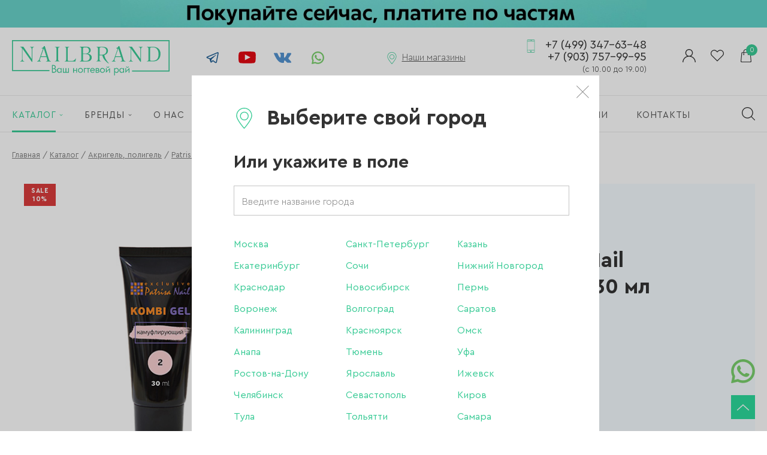

--- FILE ---
content_type: text/html; charset=UTF-8
request_url: https://www.nailbrand.com/shop/akrigel_poligel/patrisa_nail_kombi_gel/kombi_gel_patrisa_nail_kamufliruyushchiy_2_30_ml/
body_size: 13374
content:
<!doctype html>
<!--[if IE 7 ]><html lang="ru" class="no-js ie7"><![endif]-->
<!--[if IE 8 ]><html lang="ru" class="no-js ie8"><![endif]-->
<!--[if IE 9 ]><html lang="ru" class="no-js ie9"><![endif]-->
<!--[if (gt IE 9)|!(IE)]><!-->
<!-- saved from url=(0014)about:internet -->
<html class="page no-js" lang="ru" xmlns="http://www.w3.org/1999/xhtml">
<head>
    <meta charset="UTF-8" />
    
    <title>Лучшая цена на Комби гель Patrisa Nail камуфлирующий 2, 30 мл вcего за  руб. Купить в интернет-магазине nailbrand.</title>
    <meta name="description" content="Купить Комби гель Patrisa Nail камуфлирующий 2, 30 мл в интернет-магазине nailbrand. Более 20.000 товаров для nail-мастеров по выгодным ценам. Скидки каждый день. Поставки товара ежедневно. Доставка от 1 дня. Сеть магазинов в Москве и Казани.">
    <meta name="keywords" content="интернет магазин для маникюра, все для наращивания ногтей, купить материалы для наращивания ногтей">

    <meta name="robots" content="index, follow">
    
    <meta itemprop="inLanguage" content="ru" />
    
    <meta name="viewport" content="width=device-width, initial-scale=1, minimum-scale=1, viewport-fit=cover" />
    <meta name="apple-mobile-web-app-capable" content="yes" />
    <meta name="apple-mobile-web-app-title" content="Nailbrand" />
    <meta name="format-detection" content="telephone=no" />
    <meta name="apple-mobile-web-app-status-bar-style" content="default" />
    <meta name="msapplication-TileColor" content="#2cdb9c" />
    <meta name="theme-color" content="#2cdb9c" />
    <meta name="msapplication-starturl" content="/" />
    
    <meta name="yandex-verification" content="a08bfafcc219ffac" />
    
    <meta name="application-name" content="Nailbrand" />
    <meta property="og:site_name" content="Nailbrand" />

    <link rel="icon" href="/favicon.ico" type="image/x-icon" />
	<link rel="shortcut icon" href="/favicon.ico" type="image/x-icon" />
    
            
    <link rel="manifest" href="/manifest.json" />
    
    <link rel="home" href="/" />
    <link rel="author" href="/about/" />
    <link rel="search" href="/opensearch.xml" title="Nailbrand" type="application/opensearchdescription+xml" />

    <link href="/local/assets/css/bundle.css?t=1708435591" type="text/css" rel="stylesheet" />

    
        </head>
<body class="page__body">
    <noscript class="no-js-class">
        У вас отключен JavaScript. Сайт может отображаться некорректно. Рекомендуем включить JavaScript.
    </noscript>

    
    <div id="header-share-slider">
        <div class="swiper-container">
            <div class="swiper-wrapper">
                <a href="/shares/kupi-seychas-plati-potom-dolyami-bez-pereplat/" class="swiper-slide header-share header-share_bg-dolyme" target="_blank"></a>
            </div>
        </div>
    </div>
    

    <div class="page__body-header">
        <div class="inner">
    <div id="root-happy-select-location"></div>
</div>

         
        <div class="inner">
    <div class="header">
        <div class="header__logo">
            <a href="/" class="header__logo-link" title="Nailbrand.com - мультибрендовый магазин материалов для мастеров маникюра, педикюра."></a>
        </div>

        <div class="header__socials">
            <a class="header__socials-link header__socials-link_tg" href="https://t.me/nailbrand_com" target="_blank"></a>
            <a class="header__socials-link header__socials-link_yt" href="https://www.youtube.com/channel/UCkJs1i2JEILzZdAIw9sKSxg" target="_blank"></a>
            <a class="header__socials-link header__socials-link_vk" href="https://vk.com/nailbrand_com" target="_blank"></a>
            <a class="header__socials-link header__socials-link_wa" href="https://wa.me/79037579995" target="_blank"></a>
        </div>

        <div class="header__shops">
            <div class="header__shops-inner">
                <div class="header__shops-title">
                    Наши магазины
                </div>

                <div class="header__shops-list">
                                            <div class="header__shops-item">
                            <div class="header__shops-address">
                                Москва (м. Петровско-Разумовская)
                                <br />ул. Локомотивный проезд, д. 4,<br />ТЦ «Парус», 2 этаж
                            </div>
                            <div class="header__shops-phone">
                                <a href="tel:79645868848" class="header__shops-link">
                                    +7 (964) 586-88-48
                                </a>
                            </div>
                        </div>
                                            <div class="header__shops-item">
                            <div class="header__shops-address">
                                Москва (м. Домодедовская)
                                <br />ул. Ореховый бульвар, <br />д. 14, корп. 3, 3 этаж, ТРЦ «Домодедовский»
                            </div>
                            <div class="header__shops-phone">
                                <a href="tel:79035985352" class="header__shops-link">
                                    +7 (903) 598-53-52
                                </a>
                            </div>
                        </div>
                                            <div class="header__shops-item">
                            <div class="header__shops-address">
                                Москва (м.Плошадь Ильича/ м.Римская)
                                <br />Пункт самовывоза с интернет-магазина
<br />ул.Таможенный проезд д.6 стр. 9,
<br />БЦ Софья-центр
                            </div>
                            <div class="header__shops-phone">
                                <a href="tel:79037579995" class="header__shops-link">
                                    +7 (903) 757-99-95
                                </a>
                            </div>
                        </div>
                                    </div>
            </div>
        </div>

        <div class="header__phone">
                            <a class="header__phone-link" href="tel:84993476348">
                    +7 (499) 347-63-48<br />+7 (903) 757-99-95<br /><span class="header__phone-schedule">(с 10.00 до 19.00)</span>
                </a>
                    </div>

        <div class="header__links">
            <a href="/personal/" class="header__links-link header__links-link_profile"></a>
            <a href="/personal/profile/wish-list/" class="header__links-link header__links-link_wish-list"></a>
            <a href="/shop/cart/" class="header__links-link header__links-link_cart">
                <span id="header-cart-count">0</span>
            </a>
        </div>
    </div>

    <div class="header-tablet">
        <div class="header-tablet__left">
            <div class="header-tablet__menu">
                <span class="header-tablet__menu-burger"></span>    
            </div>
            
            <div class="header-tablet__catalog">
                <a href="/shop/" class="header-tablet__menu-catalog">
                    Каталог
                </a>
                <div>

                </div>
            </div>
        </div>
        
        <div class="header-tablet__center">
            <div class="header-tablet__logo">
                <a href="/" class="header-tablet__logo-link" title="Nailbrand.com - мультибрендовый магазин материалов для мастеров маникюра, педикюра."></a>
            </div>
        </div>

        <div class="header-tablet__right">
            <div class="header-tablet__links">
                <a href="/search/" class="header__links-link header__links-link_search"></a>
                <a href="/personal/" class="header__links-link header__links-link_profile"></a>
                <a href="/personal/profile/wish-list/" class="header__links-link header__links-link_wish-list"></a>
                <a href="/shop/cart/" class="header__links-link header__links-link_cart">
                    <span id="header-cart-count">0</span>
                </a>
            </div>
        </div>
    </div>

    <div class="header-mobile">
        <a href="/shop/" class="header-tablet__menu-catalog">
            Каталог
        </a>
        <div class="header-mobile__search">
            <form action="/search/" method="get" class="header-mobile__search-form">
                <input type="text" name="q" placeholder="Поиск по сайту" class="form__input header-mobile__search-input" />
                <button type="submit" class="header-mobile__search-submit"></button>
            </form>
        </div>
    </div>
</div>        
        <div class="navigation">
	<div class="inner">
		<div class="navigation__content">
			<span class="navigation__mobile-menu"></span>

			<ul class="navigation__list">
									<li class="navigation__item navigation__item_selected navigation__item_catalog">
						<a href="/shop/" class="navigation__link">
							<span class="navigation__link-container">
								Каталог
							</span>
						</a>

													<div class="navigation__catalog" id="navigation__catalog">
								<div class="inner">
									<ul class="navigation__catalog-list">
										<li class="navigation__catalog-item">
											<a href="/shop/" class="navigation__catalog-link navigation__catalog-all-link">
												Все категории
											</a>
										</li>

										<li class="navigation__catalog-item">
											<a href="/shares/" class="navigation__catalog-link">
												АКЦИИ
											</a>
										</li>

																					<li class="navigation__catalog-item">
												<a href="/shop/novetly/" class="navigation__catalog-link">
													НОВИНКИ
												</a>
											</li>
																					<li class="navigation__catalog-item">
												<a href="/shop/hits/" class="navigation__catalog-link">
													ХИТЫ ПРОДАЖ
												</a>
											</li>
																					<li class="navigation__catalog-item">
												<a href="/shop/sale/" class="navigation__catalog-link">
													РАСПРОДАЖА
												</a>
											</li>
																					<li class="navigation__catalog-item">
												<a href="/shop/utsenka_1/" class="navigation__catalog-link">
													УЦЕНКА
												</a>
											</li>
																					<li class="navigation__catalog-item">
												<a href="/shop/mini_opt/" class="navigation__catalog-link">
													MINI ОПТ
												</a>
											</li>
																					<li class="navigation__catalog-item">
												<a href="/shop/brovi/" class="navigation__catalog-link">
													БРОВИ
												</a>
											</li>
																					<li class="navigation__catalog-item">
												<a href="/shop/akril/" class="navigation__catalog-link">
													Акрил
												</a>
											</li>
																					<li class="navigation__catalog-item">
												<a href="/shop/akrigel_poligel/" class="navigation__catalog-link">
													Акригель, полигель
												</a>
											</li>
																					<li class="navigation__catalog-item">
												<a href="/shop/aksessuary/" class="navigation__catalog-link">
													Аксессуары
												</a>
											</li>
																					<li class="navigation__catalog-item">
												<a href="/shop/aerografiya/" class="navigation__catalog-link">
													Аэрография
												</a>
											</li>
																					<li class="navigation__catalog-item">
												<a href="/shop/bory_frezy_kolpachki/" class="navigation__catalog-link">
													Боры, фрезы, колпачки
												</a>
											</li>
																					<li class="navigation__catalog-item">
												<a href="/shop/gel/" class="navigation__catalog-link">
													Гель
												</a>
											</li>
																					<li class="navigation__catalog-item">
												<a href="/shop/gel_lak/" class="navigation__catalog-link">
													Гель-лак
												</a>
											</li>
																					<li class="navigation__catalog-item">
												<a href="/shop/dizayn/" class="navigation__catalog-link">
													Дизайн
												</a>
											</li>
																					<li class="navigation__catalog-item">
												<a href="/shop/zhidkosti/" class="navigation__catalog-link">
													Жидкости
												</a>
											</li>
																					<li class="navigation__catalog-item">
												<a href="/shop/instrumenty/" class="navigation__catalog-link">
													Инструменты
												</a>
											</li>
																					<li class="navigation__catalog-item">
												<a href="/shop/kisti/" class="navigation__catalog-link">
													Кисти
												</a>
											</li>
																					<li class="navigation__catalog-item">
												<a href="/shop/dlya_korrektsii_nogtey/" class="navigation__catalog-link">
													Для коррекции ногтей
												</a>
											</li>
																					<li class="navigation__catalog-item">
												<a href="/shop/laki_dlya_nogtey/" class="navigation__catalog-link">
													Лаки для ногтей
												</a>
											</li>
																					<li class="navigation__catalog-item">
												<a href="/shop/oborudovanie/" class="navigation__catalog-link">
													Оборудование
												</a>
											</li>
																					<li class="navigation__catalog-item">
												<a href="/shop/odnorazovaya_produktsiya/" class="navigation__catalog-link">
													Одноразовая продукция
												</a>
											</li>
																					<li class="navigation__catalog-item">
												<a href="/shop/pilki_bafy_polirovshchiki/" class="navigation__catalog-link">
													Пилки, бафы, полировщики
												</a>
											</li>
																					<li class="navigation__catalog-item">
												<a href="/shop/stemping/" class="navigation__catalog-link">
													Стемпинг
												</a>
											</li>
																					<li class="navigation__catalog-item">
												<a href="/shop/ukhod/" class="navigation__catalog-link">
													Уход
												</a>
											</li>
																					<li class="navigation__catalog-item">
												<a href="/shop/fayly_i_osnovy/" class="navigation__catalog-link">
													Файлы и основы
												</a>
											</li>
																					<li class="navigation__catalog-item">
												<a href="/shop/depilyatsiya_i_parafinoterapiya/" class="navigation__catalog-link">
													Депиляция и парафинотерапия
												</a>
											</li>
																			</ul>
								</div>

								<div class="inner inner_close">
									<span class="navigation__close" id="navigation__catalog-close"></span>
								</div>

								<div class="navigation__blackmask"></div>
							</div>
						
											</li>
									<li class="navigation__item navigation__item_brands">
						<a href="/brands/" class="navigation__link">
							<span class="navigation__link-container">
								Бренды
							</span>
						</a>

						
													<div class="navigation__brands" id="navigation__brands">
								<div class="inner">
									<div class="navigation__brands-all">
										<a href="/brands/" class="navigation__brands-all-link">
											Смотреть все бренды
										</a>
									</div>

									<ul class="navigation__brands-chars-list">
																					<li class="navigation__brands-chars-item">
												<span class="navigation__brands-char">A</span>

												<ul class="navigation__brands-list">
																											<li class="navigation__brands-item">
															<a href="/brands/air-nails_260/" class="navigation__brands-link">
																Air nails
															</a>
														</li>
																											<li class="navigation__brands-item">
															<a href="/brands/aksioma_215/" class="navigation__brands-link">
																AKSIOMA
															</a>
														</li>
																											<li class="navigation__brands-item">
															<a href="/brands/american-creator_186/" class="navigation__brands-link">
																American Creator
															</a>
														</li>
																											<li class="navigation__brands-item">
															<a href="/brands/amokey_298/" class="navigation__brands-link">
																Amokey
															</a>
														</li>
																											<li class="navigation__brands-item">
															<a href="/brands/ange_289/" class="navigation__brands-link">
																ANGE
															</a>
														</li>
																											<li class="navigation__brands-item">
															<a href="/brands/arta_191/" class="navigation__brands-link">
																Art-A
															</a>
														</li>
																											<li class="navigation__brands-item">
															<a href="/brands/artex_127/" class="navigation__brands-link">
																Artex
															</a>
														</li>
																									</ul>
											</li>
																					<li class="navigation__brands-chars-item">
												<span class="navigation__brands-char">B</span>

												<ul class="navigation__brands-list">
																											<li class="navigation__brands-item">
															<a href="/brands/bagheera-nails_145/" class="navigation__brands-link">
																Bagheera Nails
															</a>
														</li>
																											<li class="navigation__brands-item">
															<a href="/brands/beautix_128/" class="navigation__brands-link">
																Beautix
															</a>
														</li>
																											<li class="navigation__brands-item">
															<a href="/brands/bloom_173/" class="navigation__brands-link">
																Bloom
															</a>
														</li>
																									</ul>
											</li>
																					<li class="navigation__brands-chars-item">
												<span class="navigation__brands-char">C</span>

												<ul class="navigation__brands-list">
																											<li class="navigation__brands-item">
															<a href="/brands/codyson_123/" class="navigation__brands-link">
																Codyson
															</a>
														</li>
																											<li class="navigation__brands-item">
															<a href="/brands/cosmos_220/" class="navigation__brands-link">
																Cosmos
															</a>
														</li>
																									</ul>
											</li>
																					<li class="navigation__brands-chars-item">
												<span class="navigation__brands-char">D</span>

												<ul class="navigation__brands-list">
																											<li class="navigation__brands-item">
															<a href="/brands/de-la-ro_313/" class="navigation__brands-link">
																DE LA RO
															</a>
														</li>
																											<li class="navigation__brands-item">
															<a href="/brands/dim_350/" class="navigation__brands-link">
																Dim
															</a>
														</li>
																											<li class="navigation__brands-item">
															<a href="/brands/diva_129/" class="navigation__brands-link">
																DIVA
															</a>
														</li>
																											<li class="navigation__brands-item">
															<a href="/brands/double-stamping_197/" class="navigation__brands-link">
																Double Stamping
															</a>
														</li>
																									</ul>
											</li>
																					<li class="navigation__brands-chars-item">
												<span class="navigation__brands-char">E</span>

												<ul class="navigation__brands-list">
																											<li class="navigation__brands-item">
															<a href="/brands/emil_138/" class="navigation__brands-link">
																Emil
															</a>
														</li>
																											<li class="navigation__brands-item">
															<a href="/brands/envy_89/" class="navigation__brands-link">
																ENVY
															</a>
														</li>
																									</ul>
											</li>
																					<li class="navigation__brands-chars-item">
												<span class="navigation__brands-char">F</span>

												<ul class="navigation__brands-list">
																											<li class="navigation__brands-item">
															<a href="/brands/first-gel_105/" class="navigation__brands-link">
																First Gel
															</a>
														</li>
																									</ul>
											</li>
																					<li class="navigation__brands-chars-item">
												<span class="navigation__brands-char">G</span>

												<ul class="navigation__brands-list">
																											<li class="navigation__brands-item">
															<a href="/brands/go-stamp_181/" class="navigation__brands-link">
																Go! Stamp
															</a>
														</li>
																											<li class="navigation__brands-item">
															<a href="/brands/grattol_131/" class="navigation__brands-link">
																Grattol
															</a>
														</li>
																									</ul>
											</li>
																					<li class="navigation__brands-chars-item">
												<span class="navigation__brands-char">H</span>

												<ul class="navigation__brands-list">
																											<li class="navigation__brands-item">
															<a href="/brands/hit-gel_206/" class="navigation__brands-link">
																HIT gel
															</a>
														</li>
																											<li class="navigation__brands-item">
															<a href="/brands/holy-molly_294/" class="navigation__brands-link">
																Holy Molly
															</a>
														</li>
																									</ul>
											</li>
																					<li class="navigation__brands-chars-item">
												<span class="navigation__brands-char">I</span>

												<ul class="navigation__brands-list">
																											<li class="navigation__brands-item">
															<a href="/brands/imen_230/" class="navigation__brands-link">
																Imen
															</a>
														</li>
																											<li class="navigation__brands-item">
															<a href="/brands/imenka_221/" class="navigation__brands-link">
																Imenka
															</a>
														</li>
																											<li class="navigation__brands-item">
															<a href="/brands/ingarden_146/" class="navigation__brands-link">
																Ingarden
															</a>
														</li>
																											<li class="navigation__brands-item">
															<a href="/brands/irisk_340/" class="navigation__brands-link">
																IRISK
															</a>
														</li>
																											<li class="navigation__brands-item">
															<a href="/brands/iva-nails_169/" class="navigation__brands-link">
																IVA Nails
															</a>
														</li>
																									</ul>
											</li>
																					<li class="navigation__brands-chars-item">
												<span class="navigation__brands-char">J</span>

												<ul class="navigation__brands-list">
																											<li class="navigation__brands-item">
															<a href="/brands/jas_155/" class="navigation__brands-link">
																Jas
															</a>
														</li>
																											<li class="navigation__brands-item">
															<a href="/brands/joojoo_296/" class="navigation__brands-link">
																Joo-Joo
															</a>
														</li>
																											<li class="navigation__brands-item">
															<a href="/brands/jubilej_96/" class="navigation__brands-link">
																Ju.Bilej
															</a>
														</li>
																									</ul>
											</li>
																					<li class="navigation__brands-chars-item">
												<span class="navigation__brands-char">K</span>

												<ul class="navigation__brands-list">
																											<li class="navigation__brands-item">
															<a href="/brands/klio_132/" class="navigation__brands-link">
																Klio
															</a>
														</li>
																									</ul>
											</li>
																					<li class="navigation__brands-chars-item">
												<span class="navigation__brands-char">L</span>

												<ul class="navigation__brands-list">
																											<li class="navigation__brands-item">
															<a href="/brands/lak_274/" class="navigation__brands-link">
																LAK
															</a>
														</li>
																											<li class="navigation__brands-item">
															<a href="/brands/laque_101/" class="navigation__brands-link">
																LAQUE
															</a>
														</li>
																											<li class="navigation__brands-item">
															<a href="/brands/laxy_245/" class="navigation__brands-link">
																LAXY
															</a>
														</li>
																											<li class="navigation__brands-item">
															<a href="/brands/lesly_93/" class="navigation__brands-link">
																Lesly
															</a>
														</li>
																											<li class="navigation__brands-item">
															<a href="/brands/levissime_235/" class="navigation__brands-link">
																Levissime
															</a>
														</li>
																											<li class="navigation__brands-item">
															<a href="/brands/linto-_167/" class="navigation__brands-link">
																Linto 
															</a>
														</li>
																											<li class="navigation__brands-item">
															<a href="/brands/lisa-profi_310/" class="navigation__brands-link">
																Lisa Profi
															</a>
														</li>
																											<li class="navigation__brands-item">
															<a href="/brands/lovely_111/" class="navigation__brands-link">
																Lovely
															</a>
														</li>
																									</ul>
											</li>
																					<li class="navigation__brands-chars-item">
												<span class="navigation__brands-char">M</span>

												<ul class="navigation__brands-list">
																											<li class="navigation__brands-item">
															<a href="/brands/magic-bits_209/" class="navigation__brands-link">
																Magic Bits
															</a>
														</li>
																											<li class="navigation__brands-item">
															<a href="/brands/manita_338/" class="navigation__brands-link">
																Manita
															</a>
														</li>
																											<li class="navigation__brands-item">
															<a href="/brands/marathon_149/" class="navigation__brands-link">
																Marathon
															</a>
														</li>
																											<li class="navigation__brands-item">
															<a href="/brands/masura_328/" class="navigation__brands-link">
																Masura
															</a>
														</li>
																											<li class="navigation__brands-item">
															<a href="/brands/milk_202/" class="navigation__brands-link">
																Milk
															</a>
														</li>
																											<li class="navigation__brands-item">
															<a href="/brands/milv_188/" class="navigation__brands-link">
																MILV
															</a>
														</li>
																											<li class="navigation__brands-item">
															<a href="/brands/mio-nails_172/" class="navigation__brands-link">
																MIO Nails
															</a>
														</li>
																											<li class="navigation__brands-item">
															<a href="/brands/mystique_148/" class="navigation__brands-link">
																Mystique
															</a>
														</li>
																									</ul>
											</li>
																					<li class="navigation__brands-chars-item">
												<span class="navigation__brands-char">N</span>

												<ul class="navigation__brands-list">
																											<li class="navigation__brands-item">
															<a href="/brands/nail-designslider_325/" class="navigation__brands-link">
																Nail Design_slider
															</a>
														</li>
																											<li class="navigation__brands-item">
															<a href="/brands/nail-republic_184/" class="navigation__brands-link">
																Nail Republic
															</a>
														</li>
																											<li class="navigation__brands-item">
															<a href="/brands/nailbrand_276/" class="navigation__brands-link">
																NAILBRAND
															</a>
														</li>
																											<li class="navigation__brands-item">
															<a href="/brands/nik-nails_217/" class="navigation__brands-link">
																NIK nails
															</a>
														</li>
																											<li class="navigation__brands-item">
															<a href="/brands/nippon-nippers_346/" class="navigation__brands-link">
																Nippon Nippers
															</a>
														</li>
																											<li class="navigation__brands-item">
															<a href="/brands/nitrimax_157/" class="navigation__brands-link">
																NitriMax
															</a>
														</li>
																											<li class="navigation__brands-item">
															<a href="/brands/no-name_152/" class="navigation__brands-link">
																No name
															</a>
														</li>
																											<li class="navigation__brands-item">
															<a href="/brands/nogtemoda_182/" class="navigation__brands-link">
																NOGTEMODA
															</a>
														</li>
																									</ul>
											</li>
																					<li class="navigation__brands-chars-item">
												<span class="navigation__brands-char">O</span>

												<ul class="navigation__brands-list">
																											<li class="navigation__brands-item">
															<a href="/brands/oneair_92/" class="navigation__brands-link">
																OneAir
															</a>
														</li>
																											<li class="navigation__brands-item">
															<a href="/brands/onenail_90/" class="navigation__brands-link">
																OneNail
															</a>
														</li>
																									</ul>
											</li>
																					<li class="navigation__brands-chars-item">
												<span class="navigation__brands-char">P</span>

												<ul class="navigation__brands-list">
																											<li class="navigation__brands-item">
															<a href="/brands/patrisa-nail_208/" class="navigation__brands-link">
																Patrisa Nail
															</a>
														</li>
																											<li class="navigation__brands-item">
															<a href="/brands/planet-nails_207/" class="navigation__brands-link">
																Planet Nails
															</a>
														</li>
																											<li class="navigation__brands-item">
															<a href="/brands/pole_341/" class="navigation__brands-link">
																Pole
															</a>
														</li>
																									</ul>
											</li>
																					<li class="navigation__brands-chars-item">
												<span class="navigation__brands-char">R</span>

												<ul class="navigation__brands-list">
																											<li class="navigation__brands-item">
															<a href="/brands/revol_231/" class="navigation__brands-link">
																Revol
															</a>
														</li>
																											<li class="navigation__brands-item">
															<a href="/brands/rf_213/" class="navigation__brands-link">
																RF
															</a>
														</li>
																											<li class="navigation__brands-item">
															<a href="/brands/rock-nail_147/" class="navigation__brands-link">
																Rock Nail
															</a>
														</li>
																											<li class="navigation__brands-item">
															<a href="/brands/roubloff_109/" class="navigation__brands-link">
																Roubloff
															</a>
														</li>
																									</ul>
											</li>
																					<li class="navigation__brands-chars-item">
												<span class="navigation__brands-char">S</span>

												<ul class="navigation__brands-list">
																											<li class="navigation__brands-item">
															<a href="/brands/sahinov-group_292/" class="navigation__brands-link">
																Sahinov group
															</a>
														</li>
																											<li class="navigation__brands-item">
															<a href="/brands/saxar_314/" class="navigation__brands-link">
																SAXAR
															</a>
														</li>
																											<li class="navigation__brands-item">
															<a href="/brands/serebro_212/" class="navigation__brands-link">
																Serebro
															</a>
														</li>
																											<li class="navigation__brands-item">
															<a href="/brands/severina_98/" class="navigation__brands-link">
																Severina
															</a>
														</li>
																											<li class="navigation__brands-item">
															<a href="/brands/she_295/" class="navigation__brands-link">
																SHE
															</a>
														</li>
																											<li class="navigation__brands-item">
															<a href="/brands/she-cosmetics_347/" class="navigation__brands-link">
																SHE Cosmetics
															</a>
														</li>
																											<li class="navigation__brands-item">
															<a href="/brands/silver-star_348/" class="navigation__brands-link">
																Silver Star
															</a>
														</li>
																											<li class="navigation__brands-item">
															<a href="/brands/simply_193/" class="navigation__brands-link">
																SIMPLY
															</a>
														</li>
																											<li class="navigation__brands-item">
															<a href="/brands/smart_119/" class="navigation__brands-link">
																SMART
															</a>
														</li>
																											<li class="navigation__brands-item">
															<a href="/brands/sota_210/" class="navigation__brands-link">
																SOTA
															</a>
														</li>
																											<li class="navigation__brands-item">
															<a href="/brands/staleks_317/" class="navigation__brands-link">
																Staleks
															</a>
														</li>
																											<li class="navigation__brands-item">
															<a href="/brands/sunnail_192/" class="navigation__brands-link">
																Sunnail
															</a>
														</li>
																											<li class="navigation__brands-item">
															<a href="/brands/swarovski_238/" class="navigation__brands-link">
																Swarovski
															</a>
														</li>
																									</ul>
											</li>
																					<li class="navigation__brands-chars-item">
												<span class="navigation__brands-char">T</span>

												<ul class="navigation__brands-list">
																											<li class="navigation__brands-item">
															<a href="/brands/tartiso_141/" class="navigation__brands-link">
																Tartiso
															</a>
														</li>
																											<li class="navigation__brands-item">
															<a href="/brands/tint-to-tint_315/" class="navigation__brands-link">
																Tint To Tint
															</a>
														</li>
																											<li class="navigation__brands-item">
															<a href="/brands/tnl_252/" class="navigation__brands-link">
																TNL
															</a>
														</li>
																									</ul>
											</li>
																					<li class="navigation__brands-chars-item">
												<span class="navigation__brands-char">U</span>

												<ul class="navigation__brands-list">
																											<li class="navigation__brands-item">
															<a href="/brands/unique_308/" class="navigation__brands-link">
																Unique
															</a>
														</li>
																											<li class="navigation__brands-item">
															<a href="/brands/uno_136/" class="navigation__brands-link">
																UNO
															</a>
														</li>
																									</ul>
											</li>
																					<li class="navigation__brands-chars-item">
												<span class="navigation__brands-char">Y</span>

												<ul class="navigation__brands-list">
																											<li class="navigation__brands-item">
															<a href="/brands/yoko_107/" class="navigation__brands-link">
																YOKO
															</a>
														</li>
																									</ul>
											</li>
																					<li class="navigation__brands-chars-item">
												<span class="navigation__brands-char">Z</span>

												<ul class="navigation__brands-list">
																											<li class="navigation__brands-item">
															<a href="/brands/zatochkamsk_144/" class="navigation__brands-link">
																zatochkamsk
															</a>
														</li>
																											<li class="navigation__brands-item">
															<a href="/brands/zenail_307/" class="navigation__brands-link">
																ZeNail
															</a>
														</li>
																									</ul>
											</li>
																					<li class="navigation__brands-chars-item">
												<span class="navigation__brands-char">А</span>

												<ul class="navigation__brands-list">
																											<li class="navigation__brands-item">
															<a href="/brands/altima_248/" class="navigation__brands-link">
																Алтима
															</a>
														</li>
																											<li class="navigation__brands-item">
															<a href="/brands/aeroeko_224/" class="navigation__brands-link">
																Аэроэко
															</a>
														</li>
																									</ul>
											</li>
																					<li class="navigation__brands-chars-item">
												<span class="navigation__brands-char">В</span>

												<ul class="navigation__brands-list">
																											<li class="navigation__brands-item">
															<a href="/brands/van-tach_336/" class="navigation__brands-link">
																Ван Тач
															</a>
														</li>
																											<li class="navigation__brands-item">
															<a href="/brands/vinar_166/" class="navigation__brands-link">
																Винар
															</a>
														</li>
																									</ul>
											</li>
																					<li class="navigation__brands-chars-item">
												<span class="navigation__brands-char">Е</span>

												<ul class="navigation__brands-list">
																											<li class="navigation__brands-item">
															<a href="/brands/elamed_306/" class="navigation__brands-link">
																Еламед
															</a>
														</li>
																									</ul>
											</li>
																					<li class="navigation__brands-chars-item">
												<span class="navigation__brands-char">К</span>

												<ul class="navigation__brands-list">
																											<li class="navigation__brands-item">
															<a href="/brands/kmiz_156/" class="navigation__brands-link">
																КМИЗ
															</a>
														</li>
																											<li class="navigation__brands-item">
															<a href="/brands/krugupak_261/" class="navigation__brands-link">
																Круг-Упак
															</a>
														</li>
																									</ul>
											</li>
																					<li class="navigation__brands-chars-item">
												<span class="navigation__brands-char">М</span>

												<ul class="navigation__brands-list">
																											<li class="navigation__brands-item">
															<a href="/brands/malina_214/" class="navigation__brands-link">
																Малина
															</a>
														</li>
																											<li class="navigation__brands-item">
															<a href="/brands/medtest_165/" class="navigation__brands-link">
																Медтест
															</a>
														</li>
																									</ul>
											</li>
																					<li class="navigation__brands-chars-item">
												<span class="navigation__brands-char">О</span>

												<ul class="navigation__brands-list">
																											<li class="navigation__brands-item">
															<a href="/brands/ooo-freza_243/" class="navigation__brands-link">
																ООО Фреза
															</a>
														</li>
																											<li class="navigation__brands-item">
															<a href="/brands/optsiya_183/" class="navigation__brands-link">
																Опция
															</a>
														</li>
																									</ul>
											</li>
																					<li class="navigation__brands-chars-item">
												<span class="navigation__brands-char">Р</span>

												<ul class="navigation__brands-list">
																											<li class="navigation__brands-item">
															<a href="/brands/rosbel-gminsk_263/" class="navigation__brands-link">
																Росбел г.Минск
															</a>
														</li>
																									</ul>
											</li>
																					<li class="navigation__brands-chars-item">
												<span class="navigation__brands-char">Т</span>

												<ul class="navigation__brands-list">
																											<li class="navigation__brands-item">
															<a href="/brands/td-stf_349/" class="navigation__brands-link">
																ТД СТФ
															</a>
														</li>
																									</ul>
											</li>
																					<li class="navigation__brands-chars-item">
												<span class="navigation__brands-char">Ф</span>

												<ul class="navigation__brands-list">
																											<li class="navigation__brands-item">
															<a href="/brands/ferroplast-_219/" class="navigation__brands-link">
																Ферропласт 
															</a>
														</li>
																									</ul>
											</li>
																			</ul>
								</div>

								<div class="inner inner_close">
									<span class="navigation__close" id="navigation__brands-close"></span>
								</div>

								<div class="navigation__blackmask"></div>
							</div>
											</li>
									<li class="navigation__item">
						<a href="/about/" class="navigation__link">
							<span class="navigation__link-container">
								О нас
							</span>
						</a>

						
											</li>
									<li class="navigation__item">
						<a href="/shares/" class="navigation__link">
							<span class="navigation__link-container">
								Акции
							</span>
						</a>

						
											</li>
									<li class="navigation__item">
						<a href="/payment/" class="navigation__link">
							<span class="navigation__link-container">
								Оплата
							</span>
						</a>

						
											</li>
									<li class="navigation__item">
						<a href="/delivery/" class="navigation__link">
							<span class="navigation__link-container">
								Доставка
							</span>
						</a>

						
											</li>
									<li class="navigation__item">
						<a href="/news/" class="navigation__link">
							<span class="navigation__link-container">
								Новости
							</span>
						</a>

						
											</li>
									<li class="navigation__item">
						<a href="/about/opt/" class="navigation__link">
							<span class="navigation__link-container">
								Опт
							</span>
						</a>

						
											</li>
									<li class="navigation__item">
						<a href="/vacancies/" class="navigation__link">
							<span class="navigation__link-container">
								Вакансии
							</span>
						</a>

						
											</li>
									<li class="navigation__item">
						<a href="/contacts/" class="navigation__link">
							<span class="navigation__link-container">
								Контакты
							</span>
						</a>

						
											</li>
								<li class="navigation__item-search">
					<a href="/search/" class="navigation__item-search-link"></a>
				</li>
			</ul>
		</div>
	</div>
</div>

<div class="navigation-tablet">
	<div class="inner">
		<div class="navigation-tablet__inner">
			<div class="navigation-tablet__location">
				<button class="navigation-tablet__location-select"></button>
				<button class="navigation-tablet__close"></button>
			</div>

			<ul class="navigation-tablet__list">
									<li class="navigation-tablet__item navigation-tablet__item_selected navigation-tablet__item_catalog">
						<a href="/shop/" class="navigation-tablet__link">
							Каталог
						</a>
					</li>
									<li class="navigation-tablet__item navigation-tablet__item_brands">
						<a href="/brands/" class="navigation-tablet__link">
							Бренды
						</a>
					</li>
									<li class="navigation-tablet__item">
						<a href="/about/" class="navigation-tablet__link">
							О нас
						</a>
					</li>
									<li class="navigation-tablet__item">
						<a href="/shares/" class="navigation-tablet__link">
							Акции
						</a>
					</li>
									<li class="navigation-tablet__item">
						<a href="/payment/" class="navigation-tablet__link">
							Оплата
						</a>
					</li>
									<li class="navigation-tablet__item">
						<a href="/delivery/" class="navigation-tablet__link">
							Доставка
						</a>
					</li>
									<li class="navigation-tablet__item">
						<a href="/news/" class="navigation-tablet__link">
							Новости
						</a>
					</li>
									<li class="navigation-tablet__item">
						<a href="/about/opt/" class="navigation-tablet__link">
							Опт
						</a>
					</li>
									<li class="navigation-tablet__item">
						<a href="/vacancies/" class="navigation-tablet__link">
							Вакансии
						</a>
					</li>
									<li class="navigation-tablet__item">
						<a href="/contacts/" class="navigation-tablet__link">
							Контакты
						</a>
					</li>
								<li class="navigation-tablet__item">
					<a href="/about/social-contract/" class="navigation-tablet__link">
						Социальный контракт
					</a>
				</li>
			</ul>

			<div class="navigation-tablet__contacts">
				<div class="navigation-tablet__contacts-title">
					Свяжитесь с нами:
				</div>
				<div class="navigation-tablet__contacts-data">
					<div class="navigation-tablet__contacts-list">
						<a href="tel:84993476348" class="navigation-tablet__contacts-phone">
							+7 (499) 347-63-48
						</a>
						<div class="navigation-tablet__contacts-schedule">
							Пн-Вс: с 9:00 до 18:00
						</div>
					</div>
					<div class="navigation-tablet__contacts-call">
						<button class="button button_big button_green button_order-call">
                            Заказать звонок
                        </button>
					</div>
				</div>

                <div class="navigation-tablet__contacts-socials-title">
                    Мы в социальных сетях
                </div>
                <div class="navigation-tablet__contacts-socials-links">
                    <a class="navigation-tablet__contacts-socials-link navigation-tablet__contacts-socials-link_tg" href="https://t.me/nailbrand_com" target="_blank"></a>
                    <a class="navigation-tablet__contacts-socials-link navigation-tablet__contacts-socials-link_yt" href="https://www.youtube.com/channel/UCkJs1i2JEILzZdAIw9sKSxg" target="_blank"></a>
                    <a class="navigation-tablet__contacts-socials-link navigation-tablet__contacts-socials-link_vk" href="https://vk.com/nailbrand_com" target="_blank"></a>
                    <a class="navigation-tablet__contacts-socials-link navigation-tablet__contacts-socials-link_wa" href="https://wa.me/79037579995" target="_blank"></a>
                </div>
			</div>

			<div class="navigation-tablet__links">
				<a href="/about/policy.php" class="navigation-tablet__links-item">
					Политика конфиденциальности
				</a>
				<a href="/about/warranty/" class="navigation-tablet__links-item">
					Условия возврата
				</a>
			</div>
		</div>
	</div>
</div>
    </div>

    <div class="workspace" id="workspace">
<div class="inner">	
	
    <div class="breadcrumbs">
        <ul class="breadcrumbs__list">
                                                <li class="breadcrumbs__item">
                        <a href="/" title="Главная" class="breadcrumbs__link">Главная</a>&nbsp;/&nbsp;
                    </li>
                                                                <li class="breadcrumbs__item">
                        <a href="/shop/" title="Каталог" class="breadcrumbs__link">Каталог</a>&nbsp;/&nbsp;
                    </li>
                                                                <li class="breadcrumbs__item">
                        <a href="/shop/akrigel_poligel/" title="Акригель, полигель" class="breadcrumbs__link">Акригель, полигель</a>&nbsp;/&nbsp;
                    </li>
                                                                <li class="breadcrumbs__item">
                        <a href="/shop/akrigel_poligel/patrisa_nail_kombi_gel/" title="Patrisa Nail комби гель" class="breadcrumbs__link">Patrisa Nail комби гель</a>&nbsp;/&nbsp;
                    </li>
                                                                <li class="breadcrumbs__item">
                        <a href="/shop/akrigel_poligel/patrisa_nail_kombi_gel/kombi_gel_patrisa_nail_kamufliruyushchiy_2_30_ml/" class="breadcrumbs__link breadcrumbs__link_active">Комби гель Patrisa Nail камуфлирующий 2, 30 мл</a>
                    </li>
                                    </ul>
    </div>

                                                                                                                                

    
<div class="outer_catalog-product">
    <div class="inner">
        <div class="catalog-product">            
            <div class="catalog-product__images">
                                <div class="catalog-product__images-block">
                    <a  href="/upload/iblock/dc9/ighfv7yjkr8niuerqhu68r7b8hzy4eyp.jpg" class="catalog-product__images-link" style="background-image: url('/upload/iblock/dc9/ighfv7yjkr8niuerqhu68r7b8hzy4eyp.jpg');">
                        <div class="catalog-product__marks">
                            
                                                            <span class="product-card__mark product-card__mark_red">SALE<br />10%</span>
                            
                                                        
                                                        
                                                        
                                                    </div>

                        
                        <img src="/upload/iblock/dc9/ighfv7yjkr8niuerqhu68r7b8hzy4eyp.jpg" alt="Комби гель Patrisa Nail камуфлирующий 2, 30 мл" style="display: none !important;">
                    </a>

                    <div class="catalog-product__small-images">
                        <div class="catalog-product__small-image">
                            <a
                                data-fslightbox="catalog-product-small-images"
                                class="catalog-product__small-image-link catalog-product__small-image-link_selected"
                                href="/upload/iblock/dc9/ighfv7yjkr8niuerqhu68r7b8hzy4eyp.jpg"
                                style="background-image: url('/upload/resize_cache/iblock/dc9/240_240_140cd750bba9870f18aada2478b24840a/ighfv7yjkr8niuerqhu68r7b8hzy4eyp.jpg');"
                            ></a>
                        </div>
                        
                                                                            
                                <div class="catalog-product__small-image">
                                    <a
                                        data-fslightbox="catalog-product-small-images"
                                        class="catalog-product__small-image-link"
                                        href="/upload/iblock/624/5cda3mtjzlaylu22sfs35f9tn3b6jkq5.png"
                                        style="background-image: url('/upload/resize_cache/iblock/624/120_120_140cd750bba9870f18aada2478b24840a/5cda3mtjzlaylu22sfs35f9tn3b6jkq5.png');"
                                    ></a>
                                </div>
                                                    
                                <div class="catalog-product__small-image">
                                    <a
                                        data-fslightbox="catalog-product-small-images"
                                        class="catalog-product__small-image-link"
                                        href="/upload/iblock/49e/v3n1iz87wrf2oz2zx4v38ocst7uspa3l.png"
                                        style="background-image: url('/upload/resize_cache/iblock/49e/120_120_140cd750bba9870f18aada2478b24840a/v3n1iz87wrf2oz2zx4v38ocst7uspa3l.png');"
                                    ></a>
                                </div>
                                                    
                                <div class="catalog-product__small-image">
                                    <a
                                        data-fslightbox="catalog-product-small-images"
                                        class="catalog-product__small-image-link"
                                        href="/upload/iblock/7cf/44q1zv1o02tepsday084z9hgd5bauej3.png"
                                        style="background-image: url('/upload/resize_cache/iblock/7cf/120_120_140cd750bba9870f18aada2478b24840a/44q1zv1o02tepsday084z9hgd5bauej3.png');"
                                    ></a>
                                </div>
                                                    
                                            </div>
                </div>
            </div>

            <div class="catalog-product__content">
                                    <h1 class="catalog-product__h1">Комби гель Patrisa Nail камуфлирующий 2, 30 мл</h1>
                
                <div class="catalog-product__fields">
                                            <div class="catalog-product__field catalog-product__field_brand">
                            Бренд: <a href="/brands/patrisa-nail_208/" class="catalog-product__field-link">Patrisa Nail</a>
                        </div>
                                        
                                            <div class="catalog-product__field">
                            Цвет: Розовый
                        </div>
                    
                    
                    
                    
                    
                    
                                        
                                        
                                    </div>

                <div class="catalog-product__price" data-price="805.50">
                    <strong class="catalog-product__base-price">
                        806 ₽
                    </strong>

                                            <strike class="catalog-product__discount-price">
                            895 ₽
                        </strike>
                                    </div>

                
                                    <div class="catalog-product__instocks">
                                                    <div class="catalog-product__instock catalog-product__availability_in-shop">
                                <span class="mark mark_instock">В наличии в интернет-магазине</span>
                            </div>
                        
                                                
                            <div class="catalog-product__instock catalog-product__availability_shop">
                                <span class="mark mark_warehouse">В наличии в магазинах</span>
                            </div>
                                            </div>
                
                                                            <div class="catalog-product__cart">
                            <div class="catalog-product__quantity">
                                <div class="input-number">
                                    <span class="input-number__increment input-number__increment_minus">-</span>
                                    <input type="text" value="1" class="input-number__count" id="product-count">
                                    <span class="input-number__increment input-number__increment_plus">+</span>
                                </div>
                            </div>

                            <div class="catalog-product__buy">
                                <button class="button button_green button_buy button-add-cart" data-id="110049">В корзину</button>
                            </div>
                        </div>
                                    
                                    <div class="catalog-product__text">
                        <h4 class="catalog-product__h4">Описание:</h4>

                        <div class="catalog-product__description">
                            Kombi Gel, материал объединяющий в себе лучшие качества и характеристики двух классических систем - геля и акрила.<br />
В отличие от гелей, Kombi Gel, наносится проще и не растекается, а при полимеризации не вызывает ощущение жжения ногтевой пластины.<br />
Пластичный, податливый и устойчивый, Kombi Gel позволяет мастеру на 100% контролировать процесс выкладки, без растекания, как это может происходить с гелем, и без преждевременной полимеризации на воздухе, как с акрилом. <br />
 Не имеет резкого запаха, лёгок в опиле, выкладывается непосредственно на бескислотный праймер и не требует предварительного нанесения базового слоя.

                                                    </div>
                    </div>
                
                                    <div class="catalog-product__stores">
                        <h4 class="catalog-product__h4">Наличие в магазинах:</h4>

                        <div class="catalog-product__stores-list">
                            <div class="catalog-product__store catalog-product__store_instock">
                                <div class="catalog-product__store-title">
                                    <span class="catalog-product__store-amount">В наличии</span> «Интернет-магазин»
                                </div>

                                <div class="catalog-product__store-address">
                                    Таможенный проезд дом 6 стр 9,<br />БЦ София-центр
                                    <br /><strong class="catalog-product__store-phone">+7 (903) 757-99-95</strong>
                                    <br />Только самовывоз по 100% оплате (склад)
                                </div>
                            </div>
                            
                                                                                                                                                                                                                        <div class="catalog-product__store catalog-product__store_instock">
                                        <div class="catalog-product__store-title">
                                            <span class="catalog-product__store-amount">В наличии</span> «Москва (м. Петровско-Разумовская)»
                                        </div>

                                                                                    <div class="catalog-product__store-address">
                                                ул. Локомотивный проезд, д. 4,<br />ТЦ «Парус», 2 этаж
                                                <br /><strong class="catalog-product__store-phone">+7 (964) 586-88-48</strong>
                                            </div>
                                                                            </div>
                                                                                                                                <div class="catalog-product__store catalog-product__store_instock">
                                        <div class="catalog-product__store-title">
                                            <span class="catalog-product__store-amount">В наличии</span> «Москва (м. Домодедовская)»
                                        </div>

                                                                                    <div class="catalog-product__store-address">
                                                ул. Ореховый бульвар, <br />д. 14, корп. 3, 3 этаж, ТРЦ «Домодедовский»
                                                <br /><strong class="catalog-product__store-phone">+7 (903) 598-53-52</strong>
                                            </div>
                                                                            </div>
                                                                                                                                                </div>
                    </div>
                            </div>
        </div>
    </div>
</div>

<div class="catalog-product__relevation">
    </div>

<div id="root-order-one-click-container"></div>
<div id="root-iframe-container"></div></div>

        <div id="root-youtube-show"></div>    </div>
    
    <div id="footer">
    <div class="footer">
        <div class="inner footer__inner">
            <div class="footer__column footer__column_logo">
                <div class="footer__logo">
                    <a href="/" title="Мультибрендовый интернет-магазин для мастеров маникюра, педикюра." class="footer__logo-link"></a>
                </div>

                <div class="footer__logo-notice">
                    Мультибрендовый интернет-магазин для мастеров маникюра, педикюра.
                </div>

                <div class="footer__socials">
                    <a class="footer__socials-link footer__socials-link_tg" href="https://t.me/nailbrand_com" target="_blank"></a>
                    <a class="footer__socials-link footer__socials-link_yt" href="https://www.youtube.com/channel/UCkJs1i2JEILzZdAIw9sKSxg" target="_blank"></a>
                    <a class="footer__socials-link footer__socials-link_vk" href="https://vk.com/nailbrand_com" target="_blank"></a>
                    <a class="footer__socials-link footer__socials-link_wa" href="https://wa.me/79037579995" target="_blank"></a>
                </div>
            </div>

            <div class="footer__column footer__column_menu">
                <div class="footer__column-title">
                    NAILBRAND.COM
                </div>

                <ul class="footer__column-list">
                                            <li class="footer__column-item">
                            <a href="/" class="footer__column-link">
                                Главная
                            </a>
                        </li>
                                            <li class="footer__column-item">
                            <a href="/about/" class="footer__column-link">
                                О нас
                            </a>
                        </li>
                                            <li class="footer__column-item">
                            <a href="/cooperation/" class="footer__column-link">
                                Сотрудничество
                            </a>
                        </li>
                                            <li class="footer__column-item">
                            <a href="/vacancies/" class="footer__column-link">
                                Вакансии
                            </a>
                        </li>
                                            <li class="footer__column-item">
                            <a href="/comments/" class="footer__column-link">
                                Отзывы клиентов
                            </a>
                        </li>
                                            <li class="footer__column-item">
                            <a href="/payment/" class="footer__column-link">
                                Оплата
                            </a>
                        </li>
                                            <li class="footer__column-item">
                            <a href="/delivery/" class="footer__column-link">
                                Доставка
                            </a>
                        </li>
                                            <li class="footer__column-item">
                            <a href="/about/warranty/" class="footer__column-link">
                                Возврат товара
                            </a>
                        </li>
                                            <li class="footer__column-item">
                            <a href="/about/discount-card/" class="footer__column-link">
                                Карта накопительных скидок
                            </a>
                        </li>
                                            <li class="footer__column-item">
                            <a href="/blog/" class="footer__column-link">
                                Блог
                            </a>
                        </li>
                                            <li class="footer__column-item">
                            <a href="/about/social-contract/" class="footer__column-link">
                                Социальный контракт
                            </a>
                        </li>
                                            <li class="footer__column-item">
                            <a href="/about/opt/" class="footer__column-link">
                                Оптовые условия
                            </a>
                        </li>
                                            <li class="footer__column-item">
                            <a href="/about/partner-mail/" class="footer__column-link">
                                Письма партнёров
                            </a>
                        </li>
                                    </ul>
            </div>

            <div class="footer__column footer__column_contacts">
                <div class="footer__column-title">
                    НАШИ МАГАЗИНЫ
                </div>

                <div class="footer__shops">
                                                                        <div class="footer__shops-item">
                                <div class="footer__shops-address">
                                    Москва (м. Петровско-Разумовская)
                                    <br />ул. Локомотивный проезд, д. 4,<br />ТЦ «Парус», 2 этаж
                                </div>
                                <div class="footer__shops-phone">
                                    <a href="tel:79645868848" class="footer__shops-link">
                                        +7 (964) 586-88-48
                                    </a>
                                </div>
                            </div>
                                                                                                <div class="footer__shops-item">
                                <div class="footer__shops-address">
                                    Москва (м. Домодедовская)
                                    <br />ул. Ореховый бульвар, <br />д. 14, корп. 3, 3 этаж, ТРЦ «Домодедовский»
                                </div>
                                <div class="footer__shops-phone">
                                    <a href="tel:79035985352" class="footer__shops-link">
                                        +7 (903) 598-53-52
                                    </a>
                                </div>
                            </div>
                                                                                                <div class="footer__shops-item">
                                <div class="footer__shops-address">
                                    Интернет-магазин
                                </div>
                                <div class="footer__shops-phone">
                                    <a href="tel:79037579995" class="footer__shops-link">
                                        +7 (903) 757-99-95
                                    </a>
                                </div>
                            </div>
                                                            </div>
            </div>

            <div class="footer__column footer__column_info">
                <div class="footer__call">
                    <button class="button button_big button_green button_order-call">Заказать звонок</button>
                </div>

                <div class="footer__phone">
                                            <a class="footer__phone-link" href="tel:84993476348">
                            +7 (499) 347-63-48<span class="footer__phone-schedule">(с 10.00 до 19.00)</span>
                        </a>
                                    </div>

                <div class="footer__puy">
                    <div class="footer__puy-title">
                        Принимаем к оплате:
                    </div>

                    <img class="footer__puy-image" src="/local/assets/img/payments.svg" alt="Принимаем к оплате" />
                </div>
            </div>
        </div>
    </div>

    <div class="footer__bottom">
        <div class="inner">
            <div class="footer__copyright">
                © 2010 г. «NAILBRAND» Ваш ногтевой рай. Все материалы сайта принадлежат сайту «NAILBRAND.COM».
                <br />Данный сайт носит исключительно информационный характер и ни при каких условиях не является публичной офертой
            </div>

            <div class="footer__policy">
                <a href="/about/policy.php" class="footer__policy-link">Политика конфеденциальности</a>
                <br /><a href="/about/offer.php" class="footer__policy-link">Договор-Оферта</a>
            </div>
        </div>
    </div>

    <span class="scroll-arrow"></span>
    <a href="https://wa.me/79037579995" class="scroll-whatsapp-link" target="_blank"></a>

    <div class="footer-tablet">
        <div class="footer__tablet-logo">
            <a href="/" title="Мультибрендовый интернет-магазин для мастеров маникюра, педикюра." class="footer__tablet-logo-link"></a>

            <div class="footer__tablet-logo-notice">
                Мультибрендовый интернет-магазин<br />для мастеров маникюра, педикюра.
            </div>
        </div>

        <div class="footer__tablet-shops">
            <div class="select-ui">
                <select class="select-ui__box" id="footer-select-shops">
                    <option value="NULL">НАШИ МАГАЗИНЫ</option>
                                            <option value="11">
                            Москва (м. Петровско-Разумовская) / +7 (964) 586-88-48
                        </option>
                                            <option value="16">
                            Москва (м. Домодедовская) / +7 (903) 598-53-52
                        </option>
                                            <option value="19">
                            Москва (м.Плошадь Ильича/ м.Римская) / +7 (903) 757-99-95
                        </option>
                                    </select>
                <span class="select-ui__arrow"></span>
            </div>
        </div>
        
        <div class="footer__tablet-contacts">
            <div class="navigation-tablet__contacts">
                <div class="navigation-tablet__contacts-title">
                    Свяжитесь с нами:
                </div>
                <div class="navigation-tablet__contacts-data">
                    <div class="navigation-tablet__contacts-list">
                        <a href="tel:84993476348" class="navigation-tablet__contacts-phone">
                            +7 (499) 347-63-48
                        </a>
                        <div class="navigation-tablet__contacts-schedule">
                            Пн-Вс: с 10:00 до 19:00
                        </div>
                    </div>
                                    </div>
            </div>
        </div>

        <div class="footer__tablet-socials-container">
            <div class="footer__tablet-socials-block">
                <div class="footer__tablet-socials">
                    <div class="footer__tablet-socials-column">
                        <div class="footer__tablet-socials-column-title">
                            Мы в социальных сетях
                        </div>

                        <div class="footer__tablet-socials-links">
                            <a class="footer__tablet-socials-link footer__tablet-socials-link_tg" href="https://t.me/nailbrand_com" target="_blank"></a>
                            <a class="footer__tablet-socials-link footer__tablet-socials-link_yt" href="https://www.youtube.com/channel/UCkJs1i2JEILzZdAIw9sKSxg" target="_blank"></a>
                            <a class="footer__tablet-socials-link footer__tablet-socials-link_vk" href="https://vk.com/nailbrand_com" target="_blank"></a>
                            <a class="footer__tablet-socials-link footer__tablet-socials-link_wa" href="https://wa.me/79037579995" target="_blank"></a>
                        </div>
                    </div>
                    <div class="footer__tablet-socials-column">
                        <div class="footer__tablet-socials-column-title">
                            Принимаем к оплате:
                        </div>

                        <img class="footer__tablet-puy-image" src="/local/assets/img/payments.svg" alt="Принимаем к оплате" />
                    </div>
                </div>
            </div>
        </div>

        <div class="footer__tablet-agreement">
            <a href="/about/policy.php" class="footer__tablet-agreement-link">
                Политика конфиденциальности
            </a>
            <a href="/about/offer.php" class="footer__tablet-agreement-link">
                Договор-Оферта
            </a>
            <a href="/about/warranty/" class="footer__tablet-agreement-link">
                Условия возврата
            </a>
        </div>
    </div>

    <div class="footer-mobile">
        <div class="inner">
            <div class="footer-mobile__inner">
                <a href="/" class="footer-mobile__item footer-mobile__item_home">
                    Главная
                </a>
                <a href="/shop/" class="footer-mobile__item footer-mobile__item_catalog">
                    Каталог
                </a>
                <a href="/shop/cart/" class="footer-mobile__item footer-mobile__item_cart">
                    Корзина
                </a>
                <span class="footer__mobile-menu footer-mobile__item footer-mobile__item_menu">
                    Меню
                </span>
                <a href="/personal/" class="footer-mobile__item footer-mobile__item_profile">
                    Профиль
                </a>
            </div>
        </div>
    </div>

    <div id="root-order-call-container"></div>
    </div>
                        <!-- Yandex.Metrika counter -->
                                <noscript><div><img src="https://mc.yandex.ru/watch/30978516" style="position:absolute; left:-9999px;" alt="" /></div></noscript>
            <!-- /Yandex.Metrika counter -->
            
    
        <script type="text/javascript">
        var __HappyFavorites = [];
    </script>

<script type="text/javascript">
        (function() {
            var digiScript = document.createElement ('script');
            digiScript.src = '//aq.dolyame.ru/2720/client.js?ts=' + Date.now();
            digiScript.defer = true;
            digiScript.async = true;
            document.body.appendChild (digiScript);
        })();
    </script>
<script type="text/javascript">
    var __HappySelectLocations = [84, 85, 1558, 2203, 1137, 1698, 1132, 2614, 1869, 740, 1196, 2117, 1023, 2468, 2659, 1141, 2176, 2015, 1248, 669, 1770, 2354, 3127, 305, 627, 1833, 1831, 2415, 568, 2090, 1968, 2697, 365, 2892, 926, 461];
    var __HappySelectCartLocations = [84, 85, 1558, , 112, 144, 109, 106, 3156, 90, 142, 149, 153, 3133, 166, 94, 110, 3132, 105];
</script><script type="text/javascript">
    var viewedCounter = {
        path: '/bitrix/components/bitrix/catalog.element/ajax.php',
        params: {
            AJAX: 'Y',
            SITE_ID: "s1",
            PRODUCT_ID: "110049",
            PARENT_ID: "110049"
        }
    };

    fetch(viewedCounter.path, {
        method: 'POST',
        headers: {
            'Content-Type': 'application/x-www-form-urlencoded'
        },
        body: 'AJAX=' + viewedCounter.params.AJAX + '&' +'SITE_ID=' + viewedCounter.params.SITE_ID + '&' +'PRODUCT_ID=' + viewedCounter.params.PRODUCT_ID + '&' +'PARENT_ID=' + viewedCounter.params.PARENT_ID
    })
    .then(function(r) {
        r.text()
    })
    .then(function(data) {
        
    });
</script>


<script type="text/javascript">
                    (function(m,e,t,r,i,k,a){m[i]=m[i]||function(){(m[i].a=m[i].a||[]).push(arguments)};
                    m[i].l=1*new Date();k=e.createElement(t),a=e.getElementsByTagName(t)[0],k.async=1,k.src=r,a.parentNode.insertBefore(k,a)})
                    (window, document, "script", "https://mc.yandex.ru/metrika/tag.js", "ym");

                    ym(30978516, "init", {
                        clickmap:true,
                        trackLinks:true,
                        accurateTrackBounce:true,
                        webvisor:true,
                        ecommerce:"dataLayer"
                    });
                </script>
<script src="https://api-maps.yandex.ru/2.1/?apikey=83204b68-3286-4422-9f59-a9d2d8e8fa51&lang=ru_RU" type="text/javascript"></script>
<script src="/local/assets/js/bundle.js?t=1708435591" type="text/javascript"></script>
</body>
</html>

